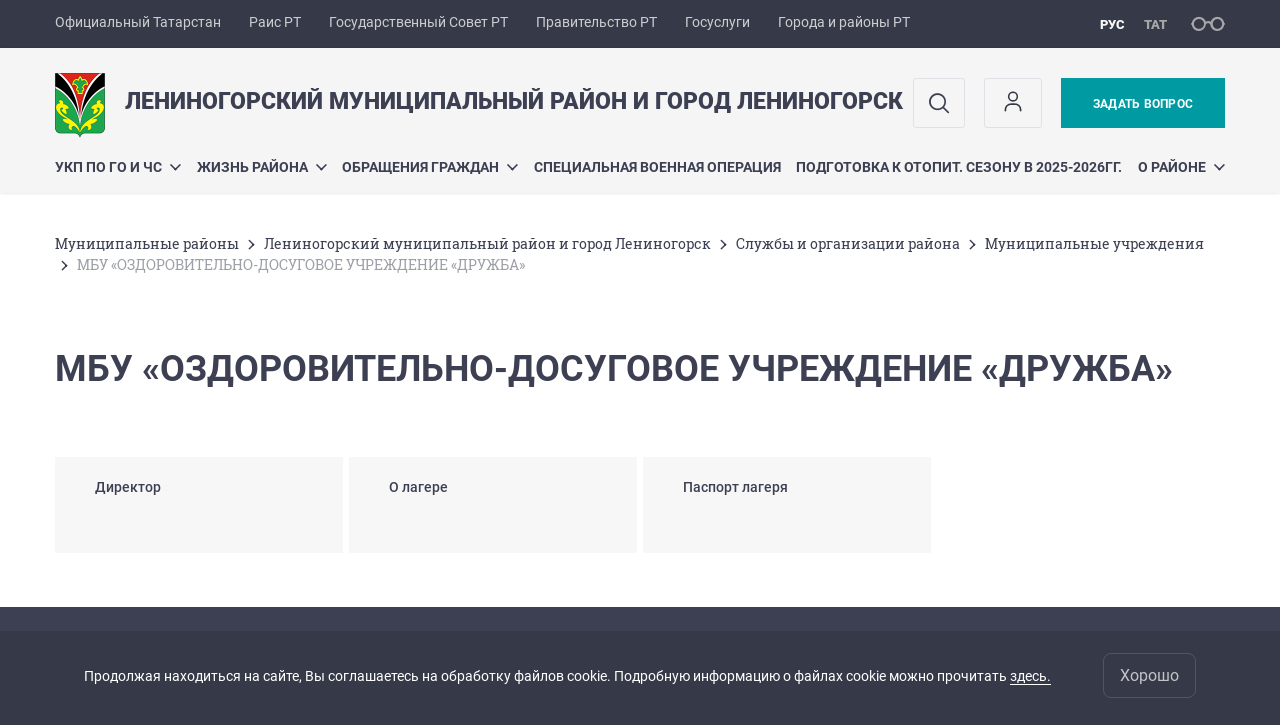

--- FILE ---
content_type: text/html; charset=UTF-8
request_url: https://leninogorsk.tatarstan.ru/doldruzba.htm
body_size: 9272
content:
<!DOCTYPE html>
<html xmlns:og="//ogp.me/ns#" lang='ru'>
<head>
	<meta charset='utf-8'>
<meta content="IE=9" http-equiv="X-UA-Compatible">
<title>МБУ «ОЗДОРОВИТЕЛЬНО-ДОСУГОВОЕ УЧРЕЖДЕНИЕ «ДРУЖБА»</title>
<meta property="og:url" content="https://leninogorsk.tatarstan.ru/doldruzba.htm" />
<meta property="og:site_name" content="Лениногорский муниципальный район и город Лениногорск" />
<meta property="og:title" content="МБУ «ОЗДОРОВИТЕЛЬНО-ДОСУГОВОЕ УЧРЕЖДЕНИЕ «ДРУЖБА»" />

<meta property="og:url" content="//leninogorsk.tatarstan.ru/doldruzba.htm" />
<link rel="canonical" href="https://leninogorsk.tatarstan.ru/doldruzba.htm"/>


  <link rel='stylesheet' href='/design/aaa/css/msu.css?f=1768301450'>



<meta name='format-detection' content='telephone=yes'>

  <link rel='subresource' href='/design/aaa/js/prod/manifest.js?f=1768301451'>
  <link rel='subresource' href='/design/aaa/js/prod/vendor.js?f=1768301451'>
  <link rel='subresource' href='/design/aaa/js/prod/common.js?f=1768301451'>

<link rel="icon" type="image/png" href="/favicon-32x32.png?v=2" sizes="32x32" />
<link rel="icon" type="image/png" href="/favicon-16x16.png?v=2" sizes="16x16" />








</head>
<body>
<div id='app' class='app theme-msu'>
	<div class='crossbar hidden-xs'>
	<div class='container-fluid'>
        <noindex>
		<div class='crossbar__menu'>
							<a href='//tatarstan.ru/' rel="nofollow" class='crossbar__menu-item' title='Официальный Татарстан'>Официальный Татарстан</a>
				<a href='//rais.tatarstan.ru/' rel="nofollow" class='crossbar__menu-item' title='Раис Республики Татарстан'>Раис РТ</a>
                <a href='//gossov.tatarstan.ru/' rel="nofollow" class='crossbar__menu-item' title='Государственный Совет Республики Татарстан'>Государственный Совет РТ</a>
                <a href='//prav.tatarstan.ru/' rel="nofollow" class='crossbar__menu-item' title='Правительство Республики Татарстан'>Правительство РТ</a>
				<a href='https://uslugi.tatarstan.ru/' rel="nofollow" class='crossbar__menu-item' title='Госуслуги'>Госуслуги</a>
				<a href='//msu.tatarstan.ru/' rel="nofollow" class='crossbar__menu-item' title='Города и районы Республики Татарстан'>Города и районы РТ</a>
                <!--a href="http://100.tatarstan.ru" rel="nofollow" class='crossbar__menu-item'>
                    <img src="/design/img/100-header.png" alt="100">
                </a-->
							
		</div>
        </noindex>
		<div class='crossbar__accessibility' @click='toggleImpairedMode'>
			<span class='icon-spectacles'></span>
		</div>
		<div class='crossbar__langs'>
								<a href='/' class='crossbar__langs-item crossbar__langs-item--selected'>
				рус
			</a>
										<a href='/tat/doldruzba.htm' class='crossbar__langs-item'>
				тат
			</a>
						</div>
	</div>
</div>


	
<gl-impaired-panel></gl-impaired-panel>
<div class='header' :class='{ "header--safari": isSafari }'>
	<div class='container-fluid'>
		<div class='header__tools'>
			<div class='row'>
				<a href='/' class='logo logo--leninogorsk'>
										<div class="logo__slogan-wrapper ">
            <div class='logo__slogan logo__slogan--primary'>Лениногорский муниципальный район и город Лениногорск</div>
            <div class='logo__slogan logo__slogan--default'></div>
          </div>
          				</a>
			</div>
			<div class='hidden-xs'>
        <div class='header__impaired header__langs crossbar__langs'>
                                          <a href='/' class='crossbar__langs-item crossbar__langs-item--selected'>
                рус
              </a>
                                                      <a href='/tat/doldruzba.htm' class='crossbar__langs-item'>
                тат
              </a>
                                </div>

				<div class='header__search'>
					            <span class='header__buttons'>
					   <span onclick="showSearch()" class="btn keys" title="Поиск">
                          <span class="icon icon-search hidden-xs"></span>
					  </span>
					</span>
					                                            						<span class='header__buttons'>
                            					   <span class="btn keys" title="Личный кабинет" onclick="window.location.href='/index.htm/login/'">
                          <span class="icon user hidden-xs">
                              <svg width="26" height="26" viewBox="0 0 26 26" fill="none" xmlns="http://www.w3.org/2000/svg">
<path d="M5.41699 21.6667V20.5833C5.41699 17.5918 7.84212 15.1667 10.8337 15.1667H15.167C18.1585 15.1667 20.5837 17.5918 20.5837 20.5833V21.6667M17.3337 7.58333C17.3337 9.97657 15.3935 11.9167 13.0003 11.9167C10.6071 11.9167 8.66699 9.97657 8.66699 7.58333C8.66699 5.1901 10.6071 3.25 13.0003 3.25C15.3935 3.25 17.3337 5.1901 17.3337 7.58333Z" stroke="#363A48" stroke-width="1.6" stroke-linecap="round" stroke-linejoin="round"/>
</svg>
                          </span>
					  </span>
                                <gl-switch :remember='true' identify-by='reception' url='/leninogorsk/internet_reception.htm' inline-template>
                                    <a @click="setSelected('splash')" href="/leninogorsk/internet_reception.htm" class='btn btn--primary'>
                                        Задать вопрос                                    </a>
                                </gl-switch>
                            						</span>
									</div>
			</div>
		</div>
		<div class='header__menu hidden-xs'>
	<gl-dropdown inline-template>
		<div class='menu '>
			          											<div class='menu__item' @mouseleave='hide'>
							<a @mouseenter='show' href='/go-i-chs-leninogorskiy-munitsipalniy-rayon.htm' class='menu__link menu__link--dropdown'>
								УКП по ГО и ЧС <span class='icon-arrow-down'></span>
							</a>
							<transition name='slide-fade'>
								<div v-cloak 
									v-if='selected === "УКП по ГО и ЧС"' 
									class='dropdown'>
																			<a href='/bezopasnost-na-vodnih-obektah.htm' class='dropdown__link'>Безопасность на водных объектах</a>
																			<a href='/zashchita-i-obespechenie-bezopasnosti-detey.htm' class='dropdown__link'>Защита и обеспечение безопасности детей</a>
																			<a href='/normativno-pravovie-akti-8412989.htm' class='dropdown__link'>НОРМАТИВНО-ПРАВОВЫЕ АКТЫ</a>
																			<a href='/okazanie-pervoy-pomoshchi.htm' class='dropdown__link'>Оказание первой помощи</a>
																			<a href='/opoveshchenie-naseleniya.htm' class='dropdown__link'>Оповещение населения</a>
																			<a href='/osnovnie-sredstva-i-sposobi-zashchiti.htm' class='dropdown__link'>Основные средства и способы защиты</a>
																			<a href='/pozharnaya-bezopasnost.htm' class='dropdown__link'>Пожарная безопасность</a>
																			<a href='/sredstva-kollektivnoy-i-individualnoy-zashchiti.htm' class='dropdown__link'>Средства коллективной и индивидуальной защиты</a>
																			<a href='/uchebno-konsultatsionnie-punkti-po-go-i-chs.htm' class='dropdown__link'>Учебно-консультационные пункты по ГО и ЧС муниципального образования &quot;Лениногорский муниципальный район&quot;</a>
																	</div>
							</transition>
						</div>
									          											<div class='menu__item' @mouseleave='hide'>
							<a @mouseenter='show' href='/#activity-block' class='menu__link menu__link--dropdown'>
								Жизнь района <span class='icon-arrow-down'></span>
							</a>
							<transition name='slide-fade'>
								<div v-cloak 
									v-if='selected === "Жизнь района"' 
									class='dropdown'>
																			<a href='/normativ.htm' class='dropdown__link'>Документы</a>
																			<a href='/Anticorruption.htm' class='dropdown__link'>Противодействие коррупции</a>
																			<a href='/gosudarstvennie-i-munitsipalnie-uslugi.htm' class='dropdown__link'>Государственные и муниципальные услуги.</a>
																			<a href='/pressa.htm' class='dropdown__link'>Пресс-служба</a>
																			<a href='/munizyslygi.htm' class='dropdown__link'>Государственные и муниципальные услуги</a>
																			<a href='/obratnajasvjz.htm' class='dropdown__link'>Обратная связь</a>
																			<a href='/slugbjorganizacii.htm' class='dropdown__link'>Службы и организации района</a>
																			<a href='/progikonkursj.htm' class='dropdown__link'>Программы, проекты, конкурсы</a>
																			<a href='/gosudarstvenniy-i-munitsipalniy-kontrol.htm' class='dropdown__link'>Государственный и муниципальный контроль</a>
																			<a href='/zakaz.htm' class='dropdown__link'>Муниципальный заказ</a>
																			<a href='/statifo.htm' class='dropdown__link'>Статистическая информация</a>
																			<a href='/municslugba.htm' class='dropdown__link'>Кадровая политика</a>
																			<a href='/commissions.htm' class='dropdown__link'>Комиссии</a>
																			<a href='/budjet.htm' class='dropdown__link'>Использование бюджета</a>
																			<a href='/obschsovet.htm' class='dropdown__link'>Общественный совет</a>
																			<a href='/plan/action.htm' class='dropdown__link'>План оргмероприятий</a>
																			<a href='/tematrazdel.htm' class='dropdown__link'>Тематические разделы</a>
																			<a href='/poleznajainfo.htm' class='dropdown__link'>Полезные ссылки</a>
																			<a href='/zashchita-prav-potrebiteley.htm' class='dropdown__link'>Защита прав потребителей</a>
																			<a href='/initsiativnoe-byudzhetirovanie-5714489.htm' class='dropdown__link'>Инициативное бюджетирование</a>
																			<a href='/podderzhka-sotsialnih-predprinimateley-i-so-nko.htm' class='dropdown__link'>Меры поддержки</a>
																			<a href='/publichnie-slushaniya-v-leninogorskom-munitsipalno.htm' class='dropdown__link'>Комфортная городская среда в Лениногорском муниципальном районе</a>
																			<a href='/vedomstvenniy-kontrol.htm' class='dropdown__link'>Ведомственный контроль</a>
																			<a href='/besplatnie-meropriyatiya-na-territorii.htm' class='dropdown__link'>Бесплатные мероприятия на территории Лениногорского муниципального района</a>
																	</div>
							</transition>
						</div>
									          											<div class='menu__item' @mouseleave='hide'>
							<a @mouseenter='show' href='/priemgrazdan.htm' class='menu__link menu__link--dropdown'>
								Обращения граждан <span class='icon-arrow-down'></span>
							</a>
							<transition name='slide-fade'>
								<div v-cloak 
									v-if='selected === "Обращения граждан"' 
									class='dropdown'>
																			<a href='/leninogorsk/internet_reception.htm' class='dropdown__link'>Интернет-приемная</a>
																			<a href='/obzorobrahenij.htm' class='dropdown__link'>Обзор обращений граждан</a>
																			<a href='http://minjust.tatarstan.ru/rus/besplatnaya-yuridicheskaya-pomoshch.htm' class='dropdown__link'>Оказание бесплатной юридической помощи Министерства юстиции РТ</a>
																			<a href='/porjadokpriema.htm' class='dropdown__link'>Порядок и время приема граждан</a>
																			<a href='/ustanovlennie-formi-obrashcheniy-zayavleniy.htm' class='dropdown__link'>Установленные формы обращений, заявлений</a>
																	</div>
							</transition>
						</div>
									          											<div class='menu__item'>
							<a href='/sluzhba-po-kontraktu.htm' @mouseenter='show' class='menu__link'>Специальная военная операция</a>
						</div>
									          											<div class='menu__item'>
							<a href='/podgotovka-k-otopitelnomu-sezonu-v-2025-2026gg.htm' @mouseenter='show' class='menu__link'>Подготовка к отопит. сезону в 2025-2026гг.</a>
						</div>
									          											<div class='menu__item' @mouseleave='hide'>
							<a @mouseenter='show' href='/raion.gorod.htm' class='menu__link menu__link--dropdown'>
								О районе <span class='icon-arrow-down'></span>
							</a>
							<transition name='slide-fade'>
								<div v-cloak 
									v-if='selected === "О районе"' 
									class='dropdown'>
																			<a href='/glava-2.htm' class='dropdown__link'>Глава муниципального образования</a>
																			<a href='/istorijalmr.htm' class='dropdown__link'>История района</a>
																			<a href='/leninogorsk/administer.htm' class='dropdown__link'>Органы управления</a>
																			<a href='/rural_settlements.htm' class='dropdown__link'>Сельские поселения</a>
																			<a href='/about.htm' class='dropdown__link'>О районе</a>
																			<a href='/natsionalnie-proekti-v-leninogorskom-rayone.htm' class='dropdown__link'>Национальные проекты</a>
																			<a href='/zashchita-personalnih-dannih.htm' class='dropdown__link'>Защита персональных данных</a>
																			<a href='/60letgorodu.htm' class='dropdown__link'>60 лет Лениногорску!</a>
																			<a href='/geraldika.htm' class='dropdown__link'>Геральдика района</a>
																			<a href='/lmrvvoengodj.htm' class='dropdown__link'>Лениногорский район в годы Великой Отечественной войны</a>
																			<a href='/pochetniegrazdane.htm' class='dropdown__link'>Почетные граждане Лениногорского района и города Лениногорска</a>
																			<a href='/investitsionniy-pasport-munitsipalnogo-rayona.htm' class='dropdown__link'>Инвестиционный паспорт муниципального района/городского образования</a>
																			<a href='/svedeniya-ob-obektah-podlezhashchie-predostavleniy-3863937.htm' class='dropdown__link'>Сведения об объектах, подлежащие предоставлению с использованием координат</a>
																			<a href='/obedinenie-zhenshchin-deputatov-mrhmt-miloserdie.htm' class='dropdown__link'>Объединение женщин -депутатов «Мәрхәмәт - Милосердие» Лениногорского района</a>
																			<a href='/stuatsionniy-tsentr.htm' class='dropdown__link'>Ситуационный центр</a>
																			<a href='/chastichnaya-mobilizatsiya.htm' class='dropdown__link'>Частичная мобилизация</a>
																			<a href='/plan-meropriyatiy-po-podgotovke-i-provedeniyu.htm' class='dropdown__link'>Год национальных культур и традиций в Республике Татарстан (2023)</a>
																			<a href='/zapishis-na-sluzhbu-po-kontraktu.htm' class='dropdown__link'>Запишись на службу по контракту</a>
																	</div>
							</transition>
						</div>
											</div>
	</gl-dropdown>
</div>

		<span class='visible-xs'>
      <span class='header__toggle' @click='toggleMobileMenu'>
        <span class='icon-hamburger'></span>
        <span class='icon-close'></span>
      </span>
		</span>
	</div>
</div>



<gl-mobile-menu :additional='[{"label":"\u041b\u0438\u0447\u043d\u044b\u0439 \u043a\u0430\u0431\u0438\u043d\u0435\u0442","link":"https:\/\/leninogorsk.tatarstan.ru\/index.htm\/login\/"}]' :langs='[{"key":"rus","val":"\/doldruzba.htm","label":"\u0420\u0423\u0421"},{"key":"tat","val":"\/tat\/doldruzba.htm","label":"\u0422\u0410\u0422"}]' :list='{
    "УКП по ГО и ЧС": {
        "Безопасность на водных объектах": "/bezopasnost-na-vodnih-obektah.htm",
        "Защита и обеспечение безопасности детей": "/zashchita-i-obespechenie-bezopasnosti-detey.htm",
        "НОРМАТИВНО-ПРАВОВЫЕ АКТЫ": "/normativno-pravovie-akti-8412989.htm",
        "Оказание первой помощи": "/okazanie-pervoy-pomoshchi.htm",
        "Оповещение населения": "/opoveshchenie-naseleniya.htm",
        "Основные средства и способы защиты": "/osnovnie-sredstva-i-sposobi-zashchiti.htm",
        "Пожарная безопасность": "/pozharnaya-bezopasnost.htm",
        "Средства коллективной и индивидуальной защиты": "/sredstva-kollektivnoy-i-individualnoy-zashchiti.htm",
        "Учебно-консультационные пункты по ГО и ЧС муниципального образования \"Лениногорский муниципальный район\"": "/uchebno-konsultatsionnie-punkti-po-go-i-chs.htm"
    },
    "Жизнь района": {
        "Документы": "/normativ.htm",
        "Противодействие коррупции": "/Anticorruption.htm",
        "Государственные и муниципальные услуги.": "/gosudarstvennie-i-munitsipalnie-uslugi.htm",
        "Пресс-служба": "/pressa.htm",
        "Государственные и муниципальные услуги": "/munizyslygi.htm",
        "Обратная связь": "/obratnajasvjz.htm",
        "Службы и организации района": "/slugbjorganizacii.htm",
        "Программы, проекты, конкурсы": "/progikonkursj.htm",
        "Государственный и муниципальный контроль": "/gosudarstvenniy-i-munitsipalniy-kontrol.htm",
        "Муниципальный заказ": "/zakaz.htm",
        "Статистическая информация": "/statifo.htm",
        "Кадровая политика": "/municslugba.htm",
        "Комиссии": "/commissions.htm",
        "Использование бюджета": "/budjet.htm",
        "Общественный совет": "/obschsovet.htm",
        "План оргмероприятий": "/plan/action.htm",
        "Тематические разделы": "/tematrazdel.htm",
        "Полезные ссылки": "/poleznajainfo.htm",
        "Защита прав потребителей": "/zashchita-prav-potrebiteley.htm",
        "Инициативное бюджетирование": "/initsiativnoe-byudzhetirovanie-5714489.htm",
        "Меры поддержки": "/podderzhka-sotsialnih-predprinimateley-i-so-nko.htm",
        "Комфортная городская среда в Лениногорском муниципальном районе": "/publichnie-slushaniya-v-leninogorskom-munitsipalno.htm",
        "Ведомственный контроль": "/vedomstvenniy-kontrol.htm",
        "Бесплатные мероприятия на территории Лениногорского муниципального района": "/besplatnie-meropriyatiya-na-territorii.htm"
    },
    "Обращения граждан": {
        "Интернет-приемная": "/leninogorsk/internet_reception.htm",
        "Обзор обращений граждан": "/obzorobrahenij.htm",
        "Оказание бесплатной юридической помощи Министерства юстиции РТ": "http://minjust.tatarstan.ru/rus/besplatnaya-yuridicheskaya-pomoshch.htm",
        "Порядок и время приема граждан": "/porjadokpriema.htm",
        "Установленные формы обращений, заявлений": "/ustanovlennie-formi-obrashcheniy-zayavleniy.htm"
    },
    "Специальная военная операция": "/sluzhba-po-kontraktu.htm",
    "Подготовка к отопит. сезону в 2025-2026гг.": "/podgotovka-k-otopitelnomu-sezonu-v-2025-2026gg.htm",
    "О районе": {
        "Глава муниципального образования": "/glava-2.htm",
        "История района": "/istorijalmr.htm",
        "Органы управления": "/leninogorsk/administer.htm",
        "Сельские поселения": "/rural_settlements.htm",
        "О районе": "/about.htm",
        "Национальные проекты": "/natsionalnie-proekti-v-leninogorskom-rayone.htm",
        "Защита персональных данных": "/zashchita-personalnih-dannih.htm",
        "60 лет Лениногорску!": "/60letgorodu.htm",
        "Геральдика района": "/geraldika.htm",
        "Лениногорский район в годы Великой Отечественной войны": "/lmrvvoengodj.htm",
        "Почетные граждане Лениногорского района и города Лениногорска": "/pochetniegrazdane.htm",
        "Инвестиционный паспорт муниципального района/городского образования": "/investitsionniy-pasport-munitsipalnogo-rayona.htm",
        "Сведения об объектах, подлежащие предоставлению с использованием координат": "/svedeniya-ob-obektah-podlezhashchie-predostavleniy-3863937.htm",
        "Объединение женщин -депутатов «Мәрхәмәт - Милосердие» Лениногорского района": "/obedinenie-zhenshchin-deputatov-mrhmt-miloserdie.htm",
        "Ситуационный центр": "/stuatsionniy-tsentr.htm",
        "Частичная мобилизация": "/chastichnaya-mobilizatsiya.htm",
        "Год национальных культур и традиций в Республике Татарстан (2023)": "/plan-meropriyatiy-po-podgotovke-i-provedeniyu.htm",
        "Запишись на службу по контракту": "/zapishis-na-sluzhbu-po-kontraktu.htm"
    }
}'></gl-mobile-menu>

<gl-rtindex-search-main param='q' action='/index.htm/gsearch' placeholder='Поиск по сайту'></gl-rtindex-search-main>

<script>
    function showSearch() {
        document.querySelector('.search_main').style.display = 'block'
        document.querySelector('.search_main__query').focus()
    }
</script>
	<div class='content '>
		<div class='container-fluid'>
					<div class='crumbs hidden-xs'>
			<gl-breadcrumbs>
							<a href='//msu.tatar.ru/mregions.htm' class='link crumbs__item'>Mуниципальные районы</a>
				<span class='icon-arrow-right'></span>
							<a href='//leninogorsk.tatar.ru/index.htm' class='link crumbs__item'>Лениногорский муниципальный район и город Лениногорск</a>
				<span class='icon-arrow-right'></span>
							<a href='//leninogorsk.tatar.ru/slugbjorganizacii.htm' class='link crumbs__item'>Службы и организации района</a>
				<span class='icon-arrow-right'></span>
							<a href='//leninogorsk.tatar.ru/uchregdeniemun.htm' class='link crumbs__item'>Муниципальные учреждения</a>
				<span class='icon-arrow-right'></span>
						<span class='crumbs__item--last'>МБУ «ОЗДОРОВИТЕЛЬНО-ДОСУГОВОЕ УЧРЕЖДЕНИЕ «ДРУЖБА»</span>
			</gl-breadcrumbs>
		</div>

			<div class='content__main content__main--narrow'>
				<h1 class='h1'>МБУ «ОЗДОРОВИТЕЛЬНО-ДОСУГОВОЕ УЧРЕЖДЕНИЕ «ДРУЖБА»</h1>
<div class='nodes-list'>

    
    
    
  <div class='activity'>
    <div class='row'>
                          <div class='activity__item col-xs-12 col-sm-3'>
                                              <a href="https://leninogorsk.tatar.ru/zubok.htm"
                           class='activity__link link'
                           title="Директор"
                            >
                          <span class='activity__text' v-line-clamp='3'>Директор</span>
                          <span class='hover-fader'></span>
                        </a>
                                        </div>
                                  <div class='activity__item col-xs-12 col-sm-3'>
                                              <a href="https://leninogorsk.tatar.ru/olagere.htm"
                           class='activity__link link'
                           title="О лагере"
                            >
                          <span class='activity__text' v-line-clamp='3'>О лагере</span>
                          <span class='hover-fader'></span>
                        </a>
                                        </div>
                                  <div class='activity__item col-xs-12 col-sm-3'>
                                              <a href="https://leninogorsk.tatar.ru/pasportlagerja.htm"
                           class='activity__link link'
                           title="Паспорт лагеря"
                            >
                          <span class='activity__text' v-line-clamp='3'>Паспорт лагеря</span>
                          <span class='hover-fader'></span>
                        </a>
                                        </div>
                    </div>
  </div>

    </div>			</div>
		</div>

		<div class="hidden-xs" v-sticky sticky-side='bottom'>
        	    	</div>

		
	</div>
	<gl-private-policy :privacy-policy="false"></gl-private-policy>
<div class='footer'>
    <gl-cookie-info :privacy-policy="false"></gl-cookie-info>

    <div class='container-fluid'>

    <hr class="hr impaired-visible"/>

        <div class='footnav'>
	<div class='row'>
		        		<div class='col-sm-3'>
        			<div class='footnav__section'>
        						<div class='footnav__title'><a href='/go-i-chs-leninogorskiy-munitsipalniy-rayon.htm' class='footnav__link link'>УКП по ГО и ЧС</a></div>
				<div class='hidden-xs'>
							<div class='footnav__item'>
					<a href='/bezopasnost-na-vodnih-obektah.htm' class='footnav__link link'>Безопасность на водных объектах</a>
				</div>
							<div class='footnav__item'>
					<a href='/zashchita-i-obespechenie-bezopasnosti-detey.htm' class='footnav__link link'>Защита и обеспечение безопасности детей</a>
				</div>
							<div class='footnav__item'>
					<a href='/normativno-pravovie-akti-8412989.htm' class='footnav__link link'>НОРМАТИВНО-ПРАВОВЫЕ АКТЫ</a>
				</div>
							<div class='footnav__item'>
					<a href='/okazanie-pervoy-pomoshchi.htm' class='footnav__link link'>Оказание первой помощи</a>
				</div>
							<div class='footnav__item'>
					<a href='/opoveshchenie-naseleniya.htm' class='footnav__link link'>Оповещение населения</a>
				</div>
							<div class='footnav__item'>
					<a href='/osnovnie-sredstva-i-sposobi-zashchiti.htm' class='footnav__link link'>Основные средства и способы защиты</a>
				</div>
							<div class='footnav__item'>
					<a href='/pozharnaya-bezopasnost.htm' class='footnav__link link'>Пожарная безопасность</a>
				</div>
							<div class='footnav__item'>
					<a href='/sredstva-kollektivnoy-i-individualnoy-zashchiti.htm' class='footnav__link link'>Средства коллективной и индивидуальной защиты</a>
				</div>
							<div class='footnav__item'>
					<a href='/uchebno-konsultatsionnie-punkti-po-go-i-chs.htm' class='footnav__link link'>Учебно-консультационные пункты по ГО и ЧС муниципального образования &quot;Лениногорский муниципальный район&quot;</a>
				</div>
					</div>
	        			</div>
        		</div>
		        		<div class='col-sm-3'>
        			<div class='footnav__section'>
        						<div class='footnav__title'><a href='/priemgrazdan.htm' class='footnav__link link'>Обращения граждан</a></div>
				<div class='hidden-xs'>
							<div class='footnav__item'>
					<a href='/leninogorsk/internet_reception.htm' class='footnav__link link'>Интернет-приемная</a>
				</div>
							<div class='footnav__item'>
					<a href='/obzorobrahenij.htm' class='footnav__link link'>Обзор обращений граждан</a>
				</div>
							<div class='footnav__item'>
					<a href='http://minjust.tatarstan.ru/rus/besplatnaya-yuridicheskaya-pomoshch.htm' class='footnav__link link'>Оказание бесплатной юридической помощи Министерства юстиции РТ</a>
				</div>
							<div class='footnav__item'>
					<a href='/porjadokpriema.htm' class='footnav__link link'>Порядок и время приема граждан</a>
				</div>
							<div class='footnav__item'>
					<a href='/ustanovlennie-formi-obrashcheniy-zayavleniy.htm' class='footnav__link link'>Установленные формы обращений, заявлений</a>
				</div>
					</div>
	        			</div>
        		</div>
		        		<div class='col-sm-3'>
        			<div class='footnav__section'>
        						<div class='footnav__title'><a href='/sluzhba-po-kontraktu.htm' class='footnav__link link'>Специальная военная операция</a></div>
		        			</div>
        		</div>
		        		<div class='col-sm-3'>
        			<div class='footnav__section'>
        						<div class='footnav__title'><a href='/podgotovka-k-otopitelnomu-sezonu-v-2025-2026gg.htm' class='footnav__link link'>Подготовка к отопит. сезону в 2025-2026гг.</a></div>
		        			</div>
        		</div>
			</div>
</div>


		<div class='row'>
			<div class='col-xs-12 col-sm-4'>
				<div class='footer__row'>
					<a href='/' class='logo logo--inverse logo--small'>
                      <div >
              <div class='logo__slogan logo__slogan--primary'>Лениногорский муниципальный район и город Лениногорск</div>
              <div class='logo__slogan logo__slogan--default'></div>
            </div>
            					</a>
				</div>
			</div>
			<div class='col-xs-12 col-sm-4'>
				<div class='footer__row'>
									<div class='address'>
						<div class='address__row'>Адрес: 423250, Республика Татарстан, г.Лениногорск, ул.Кутузова, дом 1</div>						<div class='address__row'>Телефон:
                            <span v-possible-phone>
                                (85595) 5-06-52                            </span>
                        </div>                        <div class='address__row'>Факс: (85595) 5-16-42</div>                        <div class='address__row'>E-Mail: leninogorsk@tatar.ru</div>                        					</div>
								</div>
			</div>
			<div class='col-xs-12 col-sm-4'>
				<div class='footer__row impaired-tar tar'>
										<div class='hidden-xs'>
						<a href='/leninogorsk/internet_reception.htm' class='btn btn--primary'>Задать вопрос</a>
					</div>
					<div class='visible-xs'>
						<a href='/leninogorsk/internet_reception.htm' class='btn btn--primary btn--wide'>Задать вопрос</a>
					</div>
					          <span class="impaired-visible" @click='toggleImpairedMode'>Обычная версия</span>
				</div>
			</div>
		</div>
	</div>
  <div class='footer__scrolltop visible-xs' onclick="window.scrollTo(0, 0);">
    <span class='btn btn--primary btn--square' @click='scrollTop(true)'>
      <span class='icon-arrow-up'></span>
    </span>
  </div>
</div>
<!-- timezone: Europe/Moscow --><!-- now(): 2026-01-22 14:44:57.071277+03 -->
<div class='copyrights'>

    
    <div class='copyrights__line'>Все материалы сайта доступны по лицензии:</div>
    <div class='copyrights__line'>Creative Commons Attribution 4.0 International</div>

  <div style="text-align: center; padding: 12px 0 0 0; color: #adb1e3; font-size: 12px;" class="hidden-xs">
	<span>Обнаружили ошибку?</span>
	Выделите слово или предложение и нажмите CTRL+ENTER</div>

  
      <!--счетчик mail.ru-->
      <script type="text/javascript">
          var _tmr = window._tmr || (window._tmr = []);
          _tmr.push({id: "1139026", type: "pageView", start: (new Date()).getTime()});
          (function (d, w, id) {
              if (d.getElementById(id)) return;
              var ts = d.createElement("script"); ts.type = "text/javascript"; ts.async = true; ts.id = id;
              ts.src = "https://top-fwz1.mail.ru/js/code.js";
              var f = function () {var s = d.getElementsByTagName("script")[0]; s.parentNode.insertBefore(ts, s);};
              if (w.opera == "[object Opera]") { d.addEventListener("DOMContentLoaded", f, false); } else { f(); }
          })(document, window, "topmailru-code");
      </script>
      <noscript>
          <div>
              <img src="https://top-fwz1.mail.ru/counter?id=1139026;js=na" style="border:0;position:absolute;left:-9999px;" alt="Top.Mail.Ru" />
          </div>
      </noscript>

      <!--счетчик Яндкекс.Метрики-->

      <script type="text/javascript">
          (function(m,e,t,r,i,k,a){m[i]=m[i]||function(){(m[i].a=m[i].a||[]).push(arguments)};
              m[i].l=1*new Date();k=e.createElement(t),a=e.getElementsByTagName(t)[0],k.async=1,k.src=r,a.parentNode.insertBefore(k,a)})
          (window, document, "script", "https://mc.yandex.ru/metrika/tag.js", "ym");

          ym(64917265, "init", {
              clickmap:true,
              trackLinks:true,
              accurateTrackBounce:true
          });
                    ym(36471810, "init", {
              clickmap:true,
              trackLinks:true,
              accurateTrackBounce:true,
              webvisor: true
          });
                </script>
      <noscript>
        <div>
          <img src="https://mc.yandex.ru/watch/64917265?ut=noindex" style="position:absolute; left:-9999px;" alt="" />
                    <img src="https://mc.yandex.ru/watch/36471810?ut=noindex" style="position:absolute; left:-9999px;" alt="" />
                  </div>
      </noscript>

      
</div>
<script src="/js/privacy-policy.js"></script>

</div>

	  <script src='/design/aaa/js/prod/manifest.js?f=1768301451'></script>
  <script src='/design/aaa/js/prod/vendor.js?f=1768301451'></script>
  <script src='/design/aaa/js/prod/common.js?f=1768301451'></script>
    
    </body>
</html>
